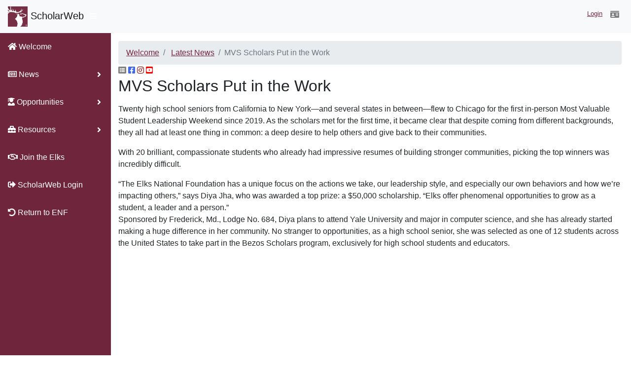

--- FILE ---
content_type: text/html;charset=UTF-8
request_url: https://www.elks.org/scholarWeb/news.cfm?StoryID=136198
body_size: 17610
content:
	



<!DOCTYPE html>
<html lang="en">

<head>

  
	<!-- Global site tag (gtag.js) - Google Analytics -->
	<script async src="https://www.googletagmanager.com/gtag/js?id=G-S0SWF5WNZP"></script>
	<script>
	  window.dataLayer = window.dataLayer || [];
	  function gtag(){dataLayer.push(arguments);}
	  gtag('js', new Date());

	  gtag('config', 'G-S0SWF5WNZP');
	</script>
  

  <meta charset="utf-8">
  <meta http-equiv="X-UA-Compatible" content="IE=edge">
  <meta name="viewport" content="width=device-width, initial-scale=1, shrink-to-fit=no">
  <meta name="author" content="Elks National Foundation">

    
  <title>ScholarWeb: news.cfm</title>
  <meta name="keywords" content="ENF, Scholarships, MVS, Most Valuable Student"/>
  <meta name="Description" content=""/>
  <meta name="author" content="Elks National Foundation">

  <!-- Custom fonts for this template-->
  <link href="/mvsjudges/vendor/fontawesome-free/css/all.min.css" rel="stylesheet" type="text/css">

  <!-- Page level plugin CSS-->
  <link href="/mvsjudges/vendor/datatables/dataTables.bootstrap4.css" rel="stylesheet">

  <!-- Custom styles for this template-->
  <link href="/scholarWeb/css/sb-admin.css" rel="stylesheet">
  
    <!-- Custom styles for this elks.org site. -->
  <link href="/scholarWeb/css/scholarweb.css?5391" rel="stylesheet">
  
  <!-- Print stylesheet-->
  <link href="/scholarWeb/css/print.css" rel="stylesheet" media="print"> 
  
   <!-- Bootstrap core JavaScript-->
  <script src="/mvsjudges/vendor/jquery/jquery.min.js"></script>
  <script src="/mvsjudges/vendor/bootstrap/js/bootstrap.bundle.min.js"></script>

  <!-- Core plugin JavaScript-->
  <script src="/mvsjudges/vendor/jquery-easing/jquery.easing.min.js"></script>

  
  	
  
  <!-- Custom scripts for all pages-->
  <script src="/mvsjudges/js/sb-admin.min.js"></script>

  <link rel="icon" href="/mvsjudges/favicon.ico" />
  

</head>

<body id="page-top">

  
    <nav class="navbar navbar-expand navbar-light bg-light static-top" >


    <a class="navbar-brand mr-1" href="/scholarWeb/default.cfm"><img src="https://elks.org/SharedElksOrg/enf/images/ENFLogoJPG.jpg" alt="" width="40" border="0"> ScholarWeb</a>
	
    <button class="btn btn-link btn-sm text-black order-1 order-sm-0" id="sidebarToggle" href="#">
    	<i class="fas fa-bars"></i> 
    </button>

	<div class="input-group">	
    <!-- Navbar Search -->
     <form class="d-none d-md-inline-block form-inline ml-auto mr-0 mr-md-3 my-2 my-md-0">
      
    </form> 
 
	 <ul class="navbar-nav ml-auto ml-md-0">
    
    
    <li class="nav-item">
      <div class="signedOnAs">
        
            <a href="login.cfm">Login</a>
        
      </div>
    </li>
      <li class="nav-item dropdown no-arrow">
        <a class="nav-link dropdown-toggle" href="#" id="userDropdown" role="button" data-toggle="dropdown" aria-haspopup="true" aria-expanded="false">
        <i class="fas fa-id-card"></i> 
		 
        </a>
		
	        <div class="dropdown-menu dropdown-menu-right" aria-labelledby="userDropdown">
				<a class="dropdown-item" href="/scholarWeb/login.cfm">Login</a>	
			</div>	
			
      </li>
    </ul>
	</nav>
  </nav>

  

  <div id="wrapper">  

    <!-- Sidebar -->
    <ul class="sidebar navbar-nav">
	      
	
	 <li class="nav-item active">
       		<a class="nav-link" href="/scholarWeb/default.cfm">
   	   		<i class="fas fa-home"></i>
   	   		<span>Welcome</span>
       	</a>
	  </li>  
    <li class="nav-item active dropdown">
          <a class="nav-link  dropdown-toggle" id="pagesDropdown" role="button" data-toggle="dropdown" aria-haspopup="true" aria-expanded="false">
          <i class="far fa-newspaper"></i>
          <span>News</span>
        </a>
        
    <div class="dropdown-menu dropdown-menu-right" aria-labelledby="messagesDropdown">
          <a class="dropdown-item" href="/scholarWeb/whatsnew.cfm">What's New?</a>
          
          <a class="dropdown-item" href="/scholarWeb/news.cfm?StoryID=123140">Inclusivity Statement</a>
    </div>
    
    </li> 	
    <li class="nav-item active dropdown">
          <a class="nav-link  dropdown-toggle" id="pagesDropdown" role="button" data-toggle="dropdown" aria-haspopup="true" aria-expanded="false">
          <i class="fas fa-user-graduate"></i> 
          <span>Opportunities</span>
        </a>
        
    <div class="dropdown-menu dropdown-menu-right" aria-labelledby="messagesDropdown">
          <a class="dropdown-item" href="/scholarWeb/opportunities/events.cfm">Virtual Events</a>
          <a class="dropdown-item" href="/scholarWeb/servicetrips/default.cfm">Service Trips</a>
          <a class="dropdown-item" href="/scholarWeb/advisoryBoard.cfm">Scholar Advisory Board</a>
          
          <a class="dropdown-item" href="/scholarWeb/opportunities/volunteer.cfm">Volunteer at a Lodge</a>
          <a class="dropdown-item" href="/scholarWeb/opportunities/meetup.cfm">Scholar Meet-ups</a>
          
          <a class="dropdown-item" href="/scholarWeb/opportunities/ScholarGrants.cfm">Scholar Grants</a>
          
    </div>
    
    </li>

    <li class="nav-item active dropdown">
          <a class="nav-link  dropdown-toggle" id="pagesDropdown" role="button" data-toggle="dropdown" aria-haspopup="true" aria-expanded="false">
          <i class="fas fa-toolbox"></i>
          <span>Resources</span>
        </a>
        
    <div class="dropdown-menu dropdown-menu-right" aria-labelledby="messagesDropdown">
          <a class="dropdown-item" href="/scholarWeb/resources/resourcecenter.cfm">Resource Center</a>
          <a class="dropdown-item" href="/scholarWeb/resources/ScholarDatabase.cfm">Scholar Database</a>
          <a class="dropdown-item" href="/scholarWeb/resources/legacyFAQ.cfm">Legacy FAQ</a>
          <a class="dropdown-item" href="/scholarWeb/resources/mvsFAQ.cfm">MVS FAQ</a>
    </div>
    
    </li>
	  
	    <li class="nav-item active">
       		<a class="nav-link" href="/scholarWeb/join.cfm" >
   	   		<i class="far fa-handshake"></i>
   	   		<span>Join the Elks</span>
       	</a>
	  </li> 	  
       
	  <li class="nav-item active">
	  
	  
        <a class="nav-link" href="/scholarWeb/login.cfm">
              <i class="fas fa-sign-out-alt"></i>
              <span>ScholarWeb Login</span>
        </a>

			
      </li>  
      <li class="nav-item active">
          <a class="nav-link" href="/scholars/default.cfm" >
          <i class="fas fa-undo-alt"></i>
          <span>Return to ENF</span>
        </a>
      </li>
    
	  
    </ul>
 

<div id="content-wrapper">

	<div class="container-fluid">
		
	<ol class="breadcrumb">
		
			<li class="breadcrumb-item">
			  <a href="/scholarWeb/default.cfm">Welcome</a>
			</li>
		
			<li class="breadcrumb-item">
			  <a href="WhatsNew.cfm">Latest News</a>
			</li>
				
		<li class="breadcrumb-item active">MVS Scholars Put in the Work</li>
	</ol>
	<div class="flex-row d-flex justify-content-between">
		
		
	
		<div class="social d-flex-reverse justify-content-between mr-2">
			<a target="_blank" href="https://secure.elks.org/site/SSurvey?ACTION_REQUIRED=URI_ACTION_USER_REQUESTS&SURVEY_ID=1500" title="Pulse"><i style="color:gray!important;"class="fa fa-list-alt"></i></a>

			<a target="_blank" href="https://www.facebook.com/ElksNationalFoundation/" title="Facebook"><i style="color:royalblue!important;" class="fab fa-facebook-square"></i></a>

			

			<a target="_blank" href="https://www.instagram.com/elksinaction/" title="Instagram"><i style="color:maroon!important;"class="fab fa-instagram"></i></a>

			<a target="_blank" href="https://www.youtube.com/user/ElksNationalFndn" title="YouTube"><i style="color:red!important;"class="fab fa-youtube-square"></i></a>

			

			
		</div>
</div>
		


		
        <div class="header"><h2 class="mb-3">MVS Scholars Put in the Work</h2></div>
        <div class="newsbloc">
        Twenty high school seniors from California to New York—and several states in between—flew to Chicago for the first in-person Most Valuable Student Leadership Weekend since 2019. As the scholars met for the first time, it became clear that despite coming from different backgrounds, they all had at least one thing in common: a deep desire to help others and give back to their communities.  </p>  With 20 brilliant, compassionate students who already had impressive resumes of building stronger communities, picking the top winners was incredibly difficult.   </p>  “The Elks National Foundation has a unique focus on the actions we take, our leadership style, and especially our own behaviors and how we’re impacting others,” says Diya Jha, who was awarded a top prize: a $50,000 scholarship. “Elks offer phenomenal opportunities to grow as a student, a leader and a person.”    <P>
Sponsored by Frederick, Md., Lodge No. 684, Diya plans to attend Yale University and major in computer science, and she has already started making a huge difference in her community. No stranger to opportunities, as a high school senior, she was selected as one of 12 students across the United States to take part in the Bezos Scholars program, exclusively for high school students and educators.     <P>
<iframe width="560" height="315" src="https://www.youtube.com/embed/8luwZiBBhLs" title="YouTube video player" frameborder="0" allow="accelerometer; autoplay; clipboard-write; encrypted-media; gyroscope; picture-in-picture; web-share" allowfullscreen></iframe>    <P>
“My school is a Title 1 school where more than 46 percent of the students come from low-income backgrounds,” says Diya. “Drug use is a pandemic in my school. My aspirations go beyond avoiding drugs myself—I want to create positive change in my community.”    <P>
 Diya developed and executed Let’s TALC (Teach, Access, Learn, Choice). The first step in the program was to educate students about the dangers of opioid use, and how access to prescription opioids for injuries, surgical procedures, and chronic pain can lead to addiction. Then, the program encouraged students to talk about their experiences and develop other life skills and passions.    <P>
“Some students shared how they initiated substance use as a coping mechanism for dealing with depression, anxiety and other mental health challenges,” says Diya. “I worked on engaging students from diverse racial and ethnic backgrounds and social groups, such as the student athletes, to reach the full breadth of our high school population.”    <P>
Diya’s program encouraged participation in skill development courses and other community-building activities as an alternative to drug use. She instituted public speaking classes, introduced students to oratorical competitions, and encouraged them to volunteer at the local soup kitchen.    <P>
Diya applied for another grant with the Frederick County Community Foundation to round out the program, providing healthy after-school snacks, introducing students to scholarship opportunities, hosting movie nights, encouraging involvement with STEM projects, and hosting Senior Sunrise events.    <P>
“We coordinated Senior Sunrise, where our seniors gathered together to watch the sunrise and eat breakfast,” says Diya. “It was a very pleasant experience. Such events provided a venue to bond and share positive experiences with each other.”  While her high school experience is coming to an end, Diya refuses to let the program end with her.    <P>
“I want my work to continue, so I recruited underclassmen to keep this work sustainable, and I shared with them the funding avenues for future plans,” says Diya. “I am a person who believes in putting in the work to make things better.”    <P>
That was a common theme among the Leadership Weekend participants. The other top winner, sponsored by Towson, Md., Lodge No. 469, has been training as a volunteer firefighter since he was just 9 years old.     <P>
On September 11, 2001, Agam Igwe’s parents were headed to the Twin Towers for an appointment. His mother, who was pregnant with his older sister at the time, became unusually sick, causing them to stay home.     <P>
That decision saved their lives and became a focal point of Agam’s youth.    <P>
Growing up with that story and learning about the heroic actions of the first responders that day inspired Agam to join the Junior Firefighters program. By third grade, Agam was lifting 150-pound dummies onto his shoulder during rescue drills. Giving back to his community has been a part of who he is since before he was born.    <P>
<iframe width="560" height="315" src="https://www.youtube.com/embed/7F9TrgjPKvg" title="YouTube video player" frameborder="0" allow="accelerometer; autoplay; clipboard-write; encrypted-media; gyroscope; picture-in-picture; web-share" allowfullscreen></iframe>    <P>
“After six rigorous years of training, two leading battalion cadences, I graduated at the highest rank,” says Agam. “I didn’t expect the strenuous training, but I persevered, and the leadership skills I acquired molded ambitions of creating more inclusive communities.”    <P>
Agam plans to attend Stanford University and study engineering. His career dreams include working with surgical robotics, so entire surgeries can be performed remotely—just like in Marvel’s <i>Iron Man</i>.    <P>
“I aspire to merge concepts of robotic kinematics, cellular imaging and biomaterials, in hopes of creating faster, more affordable tools for pediatric cancer patients,” says Agam, a survivor himself.     <P>
This upcoming summer, Agam will intern at Johns Hopkins University Applied Physics Laboratory & Children’s Hospital, where he will be turn data into model representations. He will also work with a Foundation whose mission is to provide preventative and curative eye care, and Agam specifically will work on understanding the connection between diabetes, acute myopia and cataracts.    <P>
“I strive to be in a community of innovative thinkers who see connections between studying engineering and benefiting society,” says Agam. “I won’t have to wait until I’m out of college to start making a difference and can apply my knowledge to current research, helping others while still in school.”    <P>
Every single one of the Top 20 scholars has already made a difference in their communities, and it will be so exciting to see what they accomplish in the future.     <P>
At the beginning of the weekend, it was clear that service was one thing that all the scholars had in common. By the time the weekend ended, they all were all part of the #ElksFamily, too    <P>
<b>Diya and Agam both earned $50,000 scholarships. The second-place winners, who earned $40,000 scholarships, are Becca Mizrachy, sponsored by Boca Raton, Fla., Lodge No. 2166, and William (Joshua) Jones, sponsored by Marshall, Texas, Lodge No. 683. The third-place winners of $30,000 are Sophie Kloppenburg, sponsored by Mount Vernon, Ind., Lodge No. 277, and Aaron Tran, sponsored by Hollister, Calif., Lodge No. 1436.</b>    <P>
<i>For 2023-24, the Elks National Foundation allocated nearly $2.9 million to fund the Most Valuable Student scholarship program, which includes 502 four-year scholarships ranging from $4,000 to $50,000. For more information about the Most Valuable Student scholarship program, including eligibility and deadlines, visit <a href="https://www.elks.org/scholars/scholarships/mvs.cfm">enf.elks.org/MVS</a>. </i> <P>
        </div>
     

    <table class="CallOutTable">
        <tr><td align="center">
        <div style="padding: 5px; margin: 0 auto; display: block;">
        <strong>
        
            <a href="WhatsNew.cfm" class="copy_nav">More Scholarship News</a>
        
        </strong>
        </div>
	    </td></tr>
    </table>
        
    <hr />
    <span><a href="javascript:window.scrollTo(0,0);">Back to top</a></span>
    </div>
    </div>
    <div class="clear">&nbsp;</div>
</div>



		
	</div>
	<!-- /.container-fluid -->
	
	 <!-- Sticky Footer -->
 
      <footer class="sticky-footer">
        <div class="container my-auto">
          <div class="copyright text-center my-auto">
            <span>Copyright &copy; 2026 Benevolent and Protective Order of Elks of the USA </span>
          </div>
        </div>
      </footer>
 

</div>
<!-- /.content-wrapper -->


  </div>
  <!-- /#wrapper -->

    
  <!-- Scroll to Top Button-->
  <a class="scroll-to-top rounded" href="#page-top">
    <i class="fas fa-angle-up"></i>
  </a>

  <!-- Logout Modal-->
  <div class="modal fade" id="logoutModal" tabindex="-1" role="dialog" aria-labelledby="exampleModalLabel" aria-hidden="true">
    <div class="modal-dialog" role="document">
      <div class="modal-content">
        <div class="modal-header">
          <h5 class="modal-title" id="exampleModalLabel">Ready to Leave?</h5>
          <button class="close" type="button" data-dismiss="modal" aria-label="Close">
            <span aria-hidden="true">X</span>
          </button>
        </div>
        <div class="modal-body">Select "Logout" below if you are ready to end your current session.</div>
        <div class="modal-footer">
          <button class="btn btn-secondary" type="button" data-dismiss="modal">Cancel</button>
          <a class="btn btn-primary" href="/logout.cfm">Logout</a>
        </div>
      </div>
    </div>
  </div>



</body>

</html>


--- FILE ---
content_type: text/css
request_url: https://www.elks.org/scholarWeb/css/scholarweb.css?5391
body_size: 3372
content:
a {
 /* color:  #613446; */ /* ENF Purple old */
  color:  #6f263d;  /* ENF Purple new */
  text-decoration: underline;
}

a:hover {
   
   dropdown-item
}

label {
  font-weight: 500;
}

.red {
  color: red;
}

.highlight {
  background: #ffffcc;
  font-weight: 500;
}

.errorMessage {
  font-weight: 500;
  color: red;
}

.warningMessage {
  font-weight: 500;

}

.btn-primary {
  color: #fff;
  background-color: #6f263d;   /* ENF purple */
  border-color: black;
}

.btn-primary:hover {
  color: black;
  background-color: #e4cdd6;
  border-color: #6f263d;
}

.btn-primary:focus, .btn-primary.focus {
  -webkit-box-shadow: 0 0 0 0.2rem rgba(61, 35, 46, 0.5);
  box-shadow: 0 0 0 0.2rem rgba(61, 35, 46, 0.5);
}

.btn-primary.disabled, .btn-primary:disabled {
  color: #fff;
  background-color: #6f263d;
  border-color:black;
}

.btn-primary:not(:disabled):not(.disabled):active, .btn-primary:not(:disabled):not(.disabled).active,
.show > .btn-primary.dropdown-toggle {
  color: #fff;
  background-color: #e4cdd6;
  border-color: #6f263d;
}


.btn-primary:not(:disabled):not(.disabled):active:focus, .btn-primary:not(:disabled):not(.disabled).active:focus,
.show > .btn-primary.dropdown-toggle:focus {
  -webkit-box-shadow: 0 0 0 0.2rem rgba(61, 35, 46, 0.5);
  box-shadow: 0 0 0 0.2rem rgba(61,35,46, 0.5);
}


.btn-link {
  color: white ;
  text-decoration: none !important;
}

.sidebar {
 
  background-color: #6f263d; /*  ENF Purple */
}

.sidebar a {
  color:  #6f263d;/* ENF Purple */
  text-decoration: none;
}

.navbar-brand {
  text-decoration: none;
}

.dropdown-item {
 text-decoration: none;
}

.section-header {
	background-color: #e4cdd6;
	padding: 5px;
}

.textForReview {
	color: blue;
	font-weight: 500;
	padding-left: 2em;
}

.breadcrumb {
  margin-bottom: .0em;

}

.signedOnAs {
  font-size: .8em;
  margin-left: 1.25em;
  margin-bottom: 1em;
  font-weight: 500;
  padding: .5rem;
}

.formLabel {
  font-weight: 500;
}

.newsbloc img {
  padding: 10px;
}


      .LSdrop-menu {
        display: block;
        position: absolute;
        width: 100%;
        max-height: 200px;
        overflow-y: auto;
        background-color: white;
        border: 1px solid #ccc;
        list-style: none;
        padding-left: 0;
        margin: 0;
      }
            .LSdrop-menu .active {
        background-color: #007bff;
        color: white;
      }

      /* ENF Branding colors */
      .ENFmaroon {
        color: #76233F; /* ENF Maroon */
      }
      .ENFTeal {
        color: #003b49; /* ENF Teal */
      }
      .ENFLightTeal {
        color: #49a098; /* ENF Light Teal */
      }
      .ENFGray {
        color: #555959; /* ENF Gray */
      }
      .ENFLightGray {
        color: #ebeaf5; /* ENF Light Gray */
      }

      .bg-ENFmaroon {
        background-color: #76233F !important;
        color: #fff !important; /* Ensure text is readable */
      }
      .bg-ENFTeal {
        background-color: #003b49 !important;
      }
      .bg-ENFLightTeal {
        background-color: #49a098 !important;
        color: #fff !important; /* Ensure text is readable */
      }
      .bg-ENFGray {
        background-color: #555959 !important;
        color: #fff !important; /* Ensure text is readable */
      }
      .bg-ENFLightGray {
        background-color: #ebeaf5 !important;
      }
     

--- FILE ---
content_type: text/css
request_url: https://www.elks.org/scholarWeb/css/print.css
body_size: 96
content:
.sidebar {
	display: none !important;
	visibility: none !important;
}

.breadcrumb {
display: none !important;
visibility: none !important;
}

.noprint {
	display: none !important;
	visibility: none !important;
}
